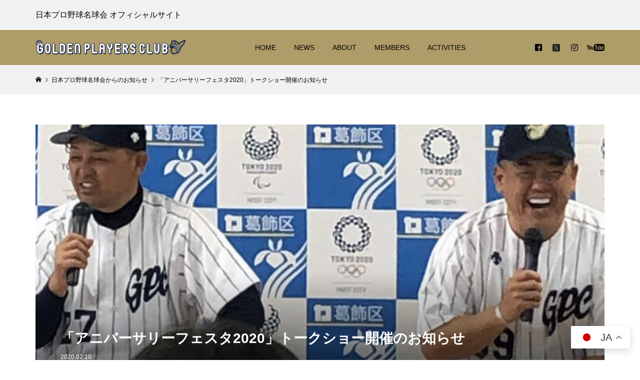

--- FILE ---
content_type: text/html; charset=UTF-8
request_url: https://meikyukai.jp/news/fes-2020-talkshow/
body_size: 11326
content:
<!DOCTYPE html>
<html lang="ja" prefix="og: https://ogp.me/ns#">
<head >
<meta charset="UTF-8">
<meta name="description" content="名球会より「アニバーサリーフェスタ2020」トークショー開催のお知らせです。">
<meta name="viewport" content="width=device-width">
	
	
<!-- Rank MathによるSEO - https://s.rankmath.com/home -->
<link media="all" href="https://meikyukai.jp/wp-content/cache/autoptimize/css/autoptimize_64f729688ae2c04834a64d6c95722e52.css" rel="stylesheet"><title>「アニバーサリーフェスタ2020」トークショー開催のお知らせ - 日本プロ野球名球会 | GOLDEN PLAYERS CLUB</title>
<meta name="description" content="オール水元スポーツクラブ設立10周年を記念して開催されるイベントにてトークショーを行います。"/>
<meta name="robots" content="index, follow, max-snippet:-1, max-video-preview:-1, max-image-preview:large"/>
<link rel="canonical" href="https://meikyukai.jp/news/fes-2020-talkshow/" />
<meta property="og:locale" content="ja_JP" />
<meta property="og:type" content="article" />
<meta property="og:title" content="「アニバーサリーフェスタ2020」トークショー開催のお知らせ - 日本プロ野球名球会 | GOLDEN PLAYERS CLUB" />
<meta property="og:description" content="オール水元スポーツクラブ設立10周年を記念して開催されるイベントにてトークショーを行います。" />
<meta property="og:url" content="https://meikyukai.jp/news/fes-2020-talkshow/" />
<meta property="og:site_name" content="日本プロ野球名球会 | GOLDEN PLAYERS CLUB" />
<meta property="og:updated_time" content="2020-08-17T18:01:04+09:00" />
<meta property="og:image" content="https://meikyukai.jp/wp-content/uploads/2020/02/talkshow_2020.jpeg" />
<meta property="og:image:secure_url" content="https://meikyukai.jp/wp-content/uploads/2020/02/talkshow_2020.jpeg" />
<meta property="og:image:width" content="1114" />
<meta property="og:image:height" content="1200" />
<meta property="og:image:alt" content="「アニバーサリーフェスタ2020」トークショー" />
<meta property="og:image:type" content="image/jpeg" />
<meta name="twitter:card" content="summary_large_image" />
<meta name="twitter:title" content="「アニバーサリーフェスタ2020」トークショー開催のお知らせ - 日本プロ野球名球会 | GOLDEN PLAYERS CLUB" />
<meta name="twitter:description" content="オール水元スポーツクラブ設立10周年を記念して開催されるイベントにてトークショーを行います。" />
<meta name="twitter:image" content="https://meikyukai.jp/wp-content/uploads/2020/02/talkshow_2020.jpeg" />
<!-- /Rank Math WordPress SEO プラグイン -->

<link rel='dns-prefetch' href='//code.typesquare.com' />
<link rel='dns-prefetch' href='//cdn.jsdelivr.net' />
<link rel='dns-prefetch' href='//maxcdn.bootstrapcdn.com' />
<link rel='dns-prefetch' href='//use.fontawesome.com' />
<link rel='dns-prefetch' href='//hcaptcha.com' />





<link rel='stylesheet' id='font-awesome-svg-styles-css' href='https://meikyukai.jp/wp-content/cache/autoptimize/css/autoptimize_single_9af1515292abbca36f20aa3ec9e4d8e0.css' type='text/css' media='all' />








<link rel='stylesheet' id='sb-font-awesome-css' href='https://maxcdn.bootstrapcdn.com/font-awesome/4.7.0/css/font-awesome.min.css?ver=6.8.3' type='text/css' media='all' />




<link rel='stylesheet' id='font-awesome-official-css' href='https://use.fontawesome.com/releases/v5.13.0/css/all.css' type='text/css' media='all' integrity="sha384-Bfad6CLCknfcloXFOyFnlgtENryhrpZCe29RTifKEixXQZ38WheV+i/6YWSzkz3V" crossorigin="anonymous" />


<link rel='stylesheet' id='dashicons-css' href='https://meikyukai.jp/wp-includes/css/dashicons.min.css?ver=6.8.3' type='text/css' media='all' />

<link rel='stylesheet' id='font-awesome-official-v4shim-css' href='https://use.fontawesome.com/releases/v5.13.0/css/v4-shims.css' type='text/css' media='all' integrity="sha384-/7iOrVBege33/9vHFYEtviVcxjUsNCqyeMnlW/Ms+PH8uRdFkKFmqf9CbVAN0Qef" crossorigin="anonymous" />

<script type="text/javascript" src="https://meikyukai.jp/wp-includes/js/jquery/jquery.min.js?ver=3.7.1" id="jquery-core-js"></script>
<script type="text/javascript" src="https://meikyukai.jp/wp-includes/js/jquery/jquery-migrate.min.js?ver=3.4.1" id="jquery-migrate-js"></script>
<script type="text/javascript" src="//code.typesquare.com/static/5b0e3c4aee6847bda5a036abac1e024a/ts307f.js?fadein=0&amp;ver=2.0.4" id="typesquare_std-js"></script>
<script type="text/javascript" src="https://meikyukai.jp/wp-content/cache/autoptimize/js/autoptimize_single_aed04f9780d9fa8f056d6e171263118a.js?ver=6.8.3" id="advps_front_script-js"></script>
<script type="text/javascript" src="https://meikyukai.jp/wp-content/plugins/advanced-post-slider/bxslider/jquery.bxslider.min.js?ver=6.8.3" id="advps_jbx-js"></script>
<script type="text/javascript" src="https://meikyukai.jp/wp-content/plugins/happy-elementor-addons/assets/vendor/dom-purify/purify.min.js?ver=3.1.6" id="dom-purify-js"></script>
<link rel="https://api.w.org/" href="https://meikyukai.jp/wp-json/" /><link rel="alternate" title="JSON" type="application/json" href="https://meikyukai.jp/wp-json/wp/v2/news/781" /><link rel="EditURI" type="application/rsd+xml" title="RSD" href="https://meikyukai.jp/xmlrpc.php?rsd" />
<meta name="generator" content="WordPress 6.8.3" />
<link rel='shortlink' href='https://meikyukai.jp/?p=781' />
<link rel="alternate" title="oEmbed (JSON)" type="application/json+oembed" href="https://meikyukai.jp/wp-json/oembed/1.0/embed?url=https%3A%2F%2Fmeikyukai.jp%2Fnews%2Ffes-2020-talkshow%2F" />
<link rel="alternate" title="oEmbed (XML)" type="text/xml+oembed" href="https://meikyukai.jp/wp-json/oembed/1.0/embed?url=https%3A%2F%2Fmeikyukai.jp%2Fnews%2Ffes-2020-talkshow%2F&#038;format=xml" />


    
    
<meta name="generator" content="Elementor 3.30.0; features: additional_custom_breakpoints; settings: css_print_method-external, google_font-enabled, font_display-auto">


<script type="application/ld+json" class="saswp-schema-markup-output">
[{"@context":"https:\/\/schema.org\/","@graph":[{"@context":"https:\/\/schema.org\/","@type":"SiteNavigationElement","@id":"https:\/\/meikyukai.jp#\u4f1a\u54e1\u9078\u624b","name":"\u6295\u624b","url":"https:\/\/meikyukai.jp\/members-pitcher\/"},{"@context":"https:\/\/schema.org\/","@type":"SiteNavigationElement","@id":"https:\/\/meikyukai.jp#\u4f1a\u54e1\u9078\u624b","name":"\u6253\u8005","url":"https:\/\/meikyukai.jp\/members-batter\/"},{"@context":"https:\/\/schema.org\/","@type":"SiteNavigationElement","@id":"https:\/\/meikyukai.jp#\u4f1a\u54e1\u9078\u624b","name":"\u540d\u8a89\u4f1a\u54e1","url":"https:\/\/meikyukai.jp\/members-honor\/"}]},

{"@context":"https:\/\/schema.org\/","@type":"BreadcrumbList","@id":"https:\/\/meikyukai.jp\/news\/fes-2020-talkshow\/#breadcrumb","itemListElement":[{"@type":"ListItem","position":1,"item":{"@id":"https:\/\/meikyukai.jp","name":"\u65e5\u672c\u30d7\u30ed\u91ce\u7403\u540d\u7403\u4f1a | GOLDEN PLAYERS CLUB"}},{"@type":"ListItem","position":2,"item":{"@id":"https:\/\/meikyukai.jp\/news\/","name":"\u65e5\u672c\u30d7\u30ed\u91ce\u7403\u540d\u7403\u4f1a\u304b\u3089\u306e\u304a\u77e5\u3089\u305b"}},{"@type":"ListItem","position":3,"item":{"@id":"https:\/\/meikyukai.jp\/news\/fes-2020-talkshow\/","name":"\u300c\u30a2\u30cb\u30d0\u30fc\u30b5\u30ea\u30fc\u30d5\u30a7\u30b9\u30bf2020\u300d\u30c8\u30fc\u30af\u30b7\u30e7\u30fc\u958b\u50ac\u306e\u304a\u77e5\u3089\u305b - \u65e5\u672c\u30d7\u30ed\u91ce\u7403\u540d\u7403\u4f1a | GOLDEN PLAYERS CLUB"}}]}]
</script>

			
			
<link rel="shortcut icon" href="/wp-content/uploads/2020/06/app_favicon.png" type="image/x-icon">
<link rel="apple-touch-icon" sizes="144x144" href="/wp-content/uploads/2020/06/app_favicon.png">
<script async src="https://platform.twitter.com/widgets.js" charset="utf-8"></script>
<meta name="format-detection" content="telephone=no">
		
		</head>
<body class="wp-singular news-template-default single single-news postid-781 wp-theme-glamour_tcd073 wp-child-theme-glamour_tcd073-child l-header--type2 l-header--type2--mobile l-header__fix l-header__fix--mobile elementor-default elementor-kit-99"><div class="dummy-wrapper">
<header id="js-header" class="l-header">
	<div class="l-header__bar l-header__bar--mobile">
		<div class="p-header__upper">
			<div class="p-header__upper-inner l-inner">
				<div class="p-header-description">日本プロ野球名球会 オフィシャルサイト</div>
				<ul class="p-header__upper-nav">
					<li class="u-hidden-sm"><a href="https://meikyukai.jp/usces-member/?usces_page=newmember">Registration</a></li>
					<li class="u-hidden-sm"><a href="https://meikyukai.jp/usces-member/?usces_page=login">Login</a></li>
					<li class="p-header__welcart-cart"><a id="js-header-cart" href="https://meikyukai.jp/usces-cart/"><span class="p-header__welcart-cart__label">Cart</span><span class="p-header__welcart-cart__badge"></span></a></li>
				</ul>
				<div class="p-header-view-cart" id="js-header-view-cart">
					<p class="p-wc-empty_cart">There are no items in your cart.</p>
				</div>
			</div>
		</div>
		<div class="p-header__lower">
			<div class="p-header__lower-inner l-inner has-social-nav">
				<div class="p-logo p-header__logo">
					<a href="https://meikyukai.jp/"><img src="https://meikyukai.jp/wp-content/uploads/2020/06/meikyukai-top-logo.png" alt="日本プロ野球名球会 | GOLDEN PLAYERS CLUB"></a>
				</div>
				<div class="p-logo p-header__logo--mobile">
					<a href="https://meikyukai.jp/"><img src="https://meikyukai.jp/wp-content/uploads/2020/06/meikyukai-top-logo.png" alt="日本プロ野球名球会 | GOLDEN PLAYERS CLUB"></a>
				</div>
				<div id="js-drawer" class="p-drawer">
					<div class="p-drawer__contents">
<nav class="p-global-nav__container"><ul id="js-global-nav" class="p-global-nav p-drawer__menu"><li id="menu-item-20" class="menu-item menu-item-type-post_type menu-item-object-page menu-item-home menu-item-20"><a href="https://meikyukai.jp/">HOME<span class="p-global-nav__toggle"></span></a></li>
<li id="menu-item-221" class="menu-item menu-item-type-custom menu-item-object-custom menu-item-221"><a href="https://meikyukai.jp/news/">NEWS<span class="p-global-nav__toggle"></span></a></li>
<li id="menu-item-206" class="menu-item menu-item-type-post_type menu-item-object-page menu-item-has-children menu-item-206"><a href="https://meikyukai.jp/about/">ABOUT<span class="p-global-nav__toggle"></span></a>
<ul class="sub-menu">
	<li id="menu-item-293" class="menu-item menu-item-type-post_type menu-item-object-page menu-item-293"><a href="https://meikyukai.jp/outline/">組織概要<span class="p-global-nav__toggle"></span></a></li>
	<li id="menu-item-292" class="menu-item menu-item-type-post_type menu-item-object-page menu-item-292"><a href="https://meikyukai.jp/regulation/">入会規定<span class="p-global-nav__toggle"></span></a></li>
</ul>
</li>
<li id="menu-item-441" class="menu-item menu-item-type-post_type menu-item-object-page menu-item-has-children menu-item-441"><a href="https://meikyukai.jp/members-all/">MEMBERS<span class="p-global-nav__toggle"></span></a>
<ul class="sub-menu">
	<li id="menu-item-617" class="menu-item menu-item-type-post_type menu-item-object-page menu-item-617"><a href="https://meikyukai.jp/members-pitcher/">投手<span class="p-global-nav__toggle"></span></a></li>
	<li id="menu-item-616" class="menu-item menu-item-type-post_type menu-item-object-page menu-item-616"><a href="https://meikyukai.jp/members-batter/">打者<span class="p-global-nav__toggle"></span></a></li>
	<li id="menu-item-620" class="menu-item menu-item-type-post_type menu-item-object-page menu-item-620"><a href="https://meikyukai.jp/members-honor/">名誉会員<span class="p-global-nav__toggle"></span></a></li>
</ul>
</li>
<li id="menu-item-222" class="menu-item menu-item-type-custom menu-item-object-custom menu-item-has-children menu-item-222"><a href="https://meikyukai.jp/activity">ACTIVITIES<span class="p-global-nav__toggle"></span></a>
<ul class="sub-menu">
	<li id="menu-item-298" class="menu-item menu-item-type-custom menu-item-object-custom menu-item-298"><a href="https://meikyukai.jp/activity/baseball-academy/">野球教室<span class="p-global-nav__toggle"></span></a></li>
	<li id="menu-item-296" class="menu-item menu-item-type-custom menu-item-object-custom menu-item-296"><a href="https://meikyukai.jp/activity/lecture/">講演会<span class="p-global-nav__toggle"></span></a></li>
	<li id="menu-item-299" class="menu-item menu-item-type-custom menu-item-object-custom menu-item-299"><a href="https://meikyukai.jp/activity/event/">イベント<span class="p-global-nav__toggle"></span></a></li>
	<li id="menu-item-297" class="menu-item menu-item-type-custom menu-item-object-custom menu-item-297"><a href="https://meikyukai.jp/activity/charity">社会貢献<span class="p-global-nav__toggle"></span></a></li>
</ul>
</li>
</ul></nav>					<ul class="p-drawer__membermenu p-drawer__menu">
						<li><a href="https://meikyukai.jp/usces-member/?usces_page=newmember">Registration</a></li>
						<li><a href="https://meikyukai.jp/usces-member/?usces_page=login">Login</a></li>
					</ul>
					</div>
					<div class="p-drawer-overlay"></div>
				</div>
				<button id="js-menu-button" class="p-menu-button c-icon-button">&#xf0c9;</button>
				<ul class="p-social-nav"><li class="p-social-nav__item p-social-nav__item--facebook"><a href="https://www.facebook.com/meikyukai/" target="_blank"></a></li><li class="p-social-nav__item"><a href="https://twitter.com/meikyukai_nihon" target="_blank"><img src="https://meikyukai.jp/wp-content/uploads/2024/11/x_min-1.png" width="15px" height="15px" style="margin-left:3px;"></a></li>
<li class="p-social-nav__item p-social-nav__item--instagram"><a href="https://www.instagram.com/meikyukai/" target="_blank"></a></li><li class="p-social-nav__item p-social-nav__item--youtube"><a href="https://www.youtube.com/channel/UC9ycDcfxt5ge3hUFfnqnQ9Q" target="_blank"></a></li></ul>
			</div>
		</div>
	</div>
</header>
<main class="l-main">
		<div class="p-breadcrumb c-breadcrumb">
			<ul class="p-breadcrumb__inner c-breadcrumb__inner l-inner"  >
				<li class="p-breadcrumb__item c-breadcrumb__item p-breadcrumb__item--home c-breadcrumb__item--home"   >
					<a href="https://meikyukai.jp/"  ><span >HOME</span></a>
					<meta  content="1">
				</li>
				<li class="p-breadcrumb__item c-breadcrumb__item"   >
					<a href="https://meikyukai.jp/news/"  >
						<span >日本プロ野球名球会からのお知らせ</span>
					</a>
					<meta  content="2">
				</li>
				<li class="p-breadcrumb__item c-breadcrumb__item">
					<span >「アニバーサリーフェスタ2020」トークショー開催のお知らせ</span>
				</li>
			</ul>
		</div>
	<div class="l-mian__inner l-inner">
		<article class="l-primary p-entry p-entry-news">
			<header class="p-entry__header p-entry-news__header has-image" style="background-image: url(https://meikyukai.jp/wp-content/uploads/2020/02/talkshow_2020.jpeg);">
				<div class="p-entry__header-contents p-entry__header--align-left">
					<div class="p-entry__header-contents__inner">
						<h1 class="p-entry__title p-entry-news__title">「アニバーサリーフェスタ2020」トークショー開催のお知らせ</h1>
						<div class="p-entry__header-meta p-article__meta">
							<time class="p-entry__date p-article__date" datetime="2020-02-10T10:20:00+09:00">2020.02.10</time>
						</div>
					</div>
				</div>
				<script>
					var _items = document.querySelectorAll('.p-entry__header.has-image .p-entry__header-contents__inner');
					for (var i=0; i<_items.length; i++) {
						_items[i].style.opacity = 0;
					}
					_items = null;
				</script>
			</header>
			<div class="p-entry__body p-entry-news__body p-body">

<p>オール水元スポーツクラブ設立10周年を記念して開催されるイベントにて<br>トークショーを行います。</p>



<p>日時：2020年2月15日（土）13：30～14：30<br>会場：水元総合スポーツセンター体育館 3階会議室<br>講師：谷繁元信／中村紀洋</p>



<p>トークショー 詳細は<a href="https://meikyu-kai.org/wp-content/uploads/2020/02/talk.pdf" target="_blank" rel="noreferrer noopener">こちら</a><br>アニバーサリーフェスタ2020 詳細は<a href="https://meikyu-kai.org/wp-content/uploads/2020/02/20200210.pdf" target="_blank" rel="noreferrer noopener">こちら</a></p>
			</div>
				<ul class="p-entry__share c-share u-clearfix c-share--lg c-share--color">
					<li class="c-share__btn c-share__btn--twitter">
						<a href="http://twitter.com/share?text=%E3%80%8C%E3%82%A2%E3%83%8B%E3%83%90%E3%83%BC%E3%82%B5%E3%83%AA%E3%83%BC%E3%83%95%E3%82%A7%E3%82%B9%E3%82%BF2020%E3%80%8D%E3%83%88%E3%83%BC%E3%82%AF%E3%82%B7%E3%83%A7%E3%83%BC%E9%96%8B%E5%82%AC%E3%81%AE%E3%81%8A%E7%9F%A5%E3%82%89%E3%81%9B&url=https%3A%2F%2Fmeikyukai.jp%2Fnews%2Ffes-2020-talkshow%2F&via=meikyukai_nihon&tw_p=tweetbutton&related=meikyukai_nihon" onclick="javascript:window.open(this.href, '', 'menubar=no,toolbar=no,resizable=yes,scrollbars=yes,height=400,width=600');return false;">
							<i class="c-share__icn c-share__icn--twitter"></i>
							<span class="c-share__title">Tweet</span>
						</a>
					</li>
					<li class="c-share__btn c-share__btn--facebook">
						<a href="//www.facebook.com/sharer/sharer.php?u=https://meikyukai.jp/news/fes-2020-talkshow/&amp;t=%E3%80%8C%E3%82%A2%E3%83%8B%E3%83%90%E3%83%BC%E3%82%B5%E3%83%AA%E3%83%BC%E3%83%95%E3%82%A7%E3%82%B9%E3%82%BF2020%E3%80%8D%E3%83%88%E3%83%BC%E3%82%AF%E3%82%B7%E3%83%A7%E3%83%BC%E9%96%8B%E5%82%AC%E3%81%AE%E3%81%8A%E7%9F%A5%E3%82%89%E3%81%9B" rel="nofollow" target="_blank">
							<i class="c-share__icn c-share__icn--facebook"></i>
							<span class="c-share__title">Share</span>
						</a>
					</li>
				</ul>
			<ul class="p-entry__nav c-entry-nav">
				<li class="c-entry-nav__item c-entry-nav__item--prev"><a href="https://meikyukai.jp/news/manabu-kitabepp/" data-prev="前のページ"><div class="u-hidden-sm"><span class="js-multiline-ellipsis">北別府学氏 病気療養のお知らせ</span></div></a></li>
				<li class="c-entry-nav__item c-entry-nav__item--next"><a href="https://meikyukai.jp/news/katsuya-nomura/" data-next="次のページ"><div class="u-hidden-sm"><span class="js-multiline-ellipsis">【訃報】野村克也氏逝去のお知らせ</span></div></a></li>
			</ul>
			<section class="p-recent-news">
			<h2 class="p-headline sp_news_bottom">日本プロ野球名球会からのお知らせ<a class="p-headline__link" href="https://meikyukai.jp/news/">お知らせ一覧</a></h2>
				<div class="p-news-archive">
					<article class="p-news-archive__item">
						<a class="p-hover-effect--type1" href="https://meikyukai.jp/news/info20260119-2/">
							<div class="p-news-archive__item-thumbnail p-hover-effect__bg">
								<div class="p-news-archive__item-thumbnail__image p-hover-effect__image" style="background-image: url(https://meikyukai.jp/wp-content/uploads/2026/01/cup_1-2-300x300.jpg);"></div>
							</div>
							<div class="p-news-archive__item-info">
								<time class="p-news-archive__item-date p-article__meta p-article__date" datetime="2026-01-26T09:29:58+09:00">2026.01.26</time>
								<h3 class="p-news-archive__item-title p-article__title js-multiline-ellipsis">名球会CUP Jr.トーナメント2025 結果報告</h3>
							</div>
						</a>
					</article>
					<article class="p-news-archive__item">
						<a class="p-hover-effect--type1" href="https://meikyukai.jp/news/info20260119/">
							<div class="p-news-archive__item-thumbnail p-hover-effect__bg">
								<div class="p-news-archive__item-thumbnail__image p-hover-effect__image" style="background-image: url(https://meikyukai.jp/wp-content/uploads/2026/01/0a07e7184495c5e10299742d7514088a-300x300.jpg);"></div>
							</div>
							<div class="p-news-archive__item-info">
								<time class="p-news-archive__item-date p-article__meta p-article__date" datetime="2026-01-19T11:45:29+09:00">2026.01.19</time>
								<h3 class="p-news-archive__item-title p-article__title js-multiline-ellipsis">1/25（日）BS日テレ「日本プロ野球名球会SP in ハワイ2026」放送</h3>
							</div>
						</a>
					</article>
					<article class="p-news-archive__item">
						<a class="p-hover-effect--type1" href="https://meikyukai.jp/news/info20251121/">
							<div class="p-news-archive__item-thumbnail p-hover-effect__bg">
								<div class="p-news-archive__item-thumbnail__image p-hover-effect__image" style="background-image: url(https://meikyukai.jp/wp-content/uploads/2025/11/fd040ee4256818d17c1816dfdf25b45e-300x300.jpg);"></div>
							</div>
							<div class="p-news-archive__item-info">
								<time class="p-news-archive__item-date p-article__meta p-article__date" datetime="2025-11-21T15:16:14+09:00">2025.11.21</time>
								<h3 class="p-news-archive__item-title p-article__title js-multiline-ellipsis">長嶋茂雄氏「お別れの会」への参列について</h3>
							</div>
						</a>
					</article>
					<article class="p-news-archive__item">
						<a class="p-hover-effect--type1" href="https://meikyukai.jp/news/info20251105/">
							<div class="p-news-archive__item-thumbnail p-hover-effect__bg">
								<div class="p-news-archive__item-thumbnail__image p-hover-effect__image" style="background-image: url(https://meikyukai.jp/wp-content/uploads/2025/11/hirose-1-300x300.png);"></div>
							</div>
							<div class="p-news-archive__item-info">
								<time class="p-news-archive__item-date p-article__meta p-article__date" datetime="2025-11-05T16:12:00+09:00">2025.11.05</time>
								<h3 class="p-news-archive__item-title p-article__title js-multiline-ellipsis">【訃報】南海のリードオフマン 広瀬叔功氏 ご逝去のお知らせ</h3>
							</div>
						</a>
					</article>
					<article class="p-news-archive__item">
						<a class="p-hover-effect--type1" href="https://meikyukai.jp/news/info20251103/">
							<div class="p-news-archive__item-thumbnail p-hover-effect__bg">
								<div class="p-news-archive__item-thumbnail__image p-hover-effect__image" style="background-image: url(https://meikyukai.jp/wp-content/uploads/2025/11/oh-1.png);"></div>
							</div>
							<div class="p-news-archive__item-info">
								<time class="p-news-archive__item-date p-article__meta p-article__date" datetime="2025-11-04T17:30:07+09:00">2025.11.04</time>
								<h3 class="p-news-archive__item-title p-article__title js-multiline-ellipsis">顧問 王 貞治氏 文化勲章受章のお知らせ</h3>
							</div>
						</a>
					</article>
				</div>
			</section>
		</article>
	</div>
</main>
<footer class="l-footer">
	<div class="p-footer-nav__area">
        <center style="margin-top:-10px;margin-bottom:15px;">日本プロ野球名球会 オフィシャルサイト</center>
		<div class="p-footer-nav__area__inner l-inner">
<nav class="p-footer-nav__container">
<h3 class="p-footer-nav__headline">MENU</h3>
<ul id="menu-%e3%83%95%e3%83%83%e3%82%bf%e3%83%bc%e3%83%a1%e3%83%8b%e3%83%a5%e3%83%bc" class="p-footer-nav"><li id="menu-item-314" class="menu-item menu-item-type-custom menu-item-object-custom menu-item-home menu-item-314"><a href="https://meikyukai.jp/">HOME</a></li>
<li id="menu-item-315" class="menu-item menu-item-type-custom menu-item-object-custom menu-item-315"><a href="https://meikyukai.jp/about">ABOUT</a></li>
<li id="menu-item-316" class="menu-item menu-item-type-custom menu-item-object-custom menu-item-316"><a href="https://meikyukai.jp/news/">NEWS</a></li>
<li id="menu-item-317" class="menu-item menu-item-type-custom menu-item-object-custom menu-item-317"><a href="https://meikyukai.jp/members-all/">MEMBERS</a></li>
<li id="menu-item-319" class="menu-item menu-item-type-custom menu-item-object-custom menu-item-319"><a href="https://meikyukai.jp/activity">ACTIVITIES</a></li>
</ul></nav>
<nav class="p-footer-nav__container">
<h3 class="p-footer-nav__headline">ABOUT</h3>
<ul id="menu-about" class="p-footer-nav"><li id="menu-item-1514" class="menu-item menu-item-type-post_type menu-item-object-page menu-item-1514"><a href="https://meikyukai.jp/regulation/">入会規定</a></li>
<li id="menu-item-1515" class="menu-item menu-item-type-post_type menu-item-object-page menu-item-1515"><a href="https://meikyukai.jp/outline/">組織概要</a></li>
</ul></nav>
<nav class="p-footer-nav__container">
<h3 class="p-footer-nav__headline">MEMBERS</h3>
<ul id="menu-%e4%bc%9a%e5%93%a1%e9%81%b8%e6%89%8b" class="p-footer-nav"><li id="menu-item-4737" class="menu-item menu-item-type-post_type menu-item-object-page menu-item-4737"><a href="https://meikyukai.jp/members-pitcher/">投手</a></li>
<li id="menu-item-4739" class="menu-item menu-item-type-post_type menu-item-object-page menu-item-4739"><a href="https://meikyukai.jp/members-batter/">打者</a></li>
<li id="menu-item-4738" class="menu-item menu-item-type-post_type menu-item-object-page menu-item-4738"><a href="https://meikyukai.jp/members-honor/">名誉会員</a></li>
</ul></nav>
<nav class="p-footer-nav__container">
<h3 class="p-footer-nav__headline">SUPPORT</h3>
<ul id="menu-support" class="p-footer-nav"><li id="menu-item-114" class="menu-item menu-item-type-post_type menu-item-object-page menu-item-114"><a href="https://meikyukai.jp/terms-of-service/">利用規約</a></li>
<li id="menu-item-113" class="menu-item menu-item-type-post_type menu-item-object-page menu-item-113"><a href="https://meikyukai.jp/privacy-policy/">プライバシーポリシー</a></li>
<li id="menu-item-112" class="menu-item menu-item-type-post_type menu-item-object-page menu-item-112"><a href="https://meikyukai.jp/support/">お問い合わせ</a></li>
</ul></nav>
		</div>
	</div>
	<div class="p-footer l-inner">
		<div class="p-logo p-footer__logo p-footer__logo--text">
			<a href="https://meikyukai.jp/">日本プロ野球名球会 | GOLDEN PLAYERS CLUB</a>
		</div>
		<div class="p-logo p-footer__logo--mobile p-footer__logo--text">
			<a href="https://meikyukai.jp/">日本プロ野球名球会 | GOLDEN PLAYERS CLUB</a>
		</div>
		<ul class="p-social-nav"><li class="p-social-nav__item p-social-nav__item--facebook"><a href="https://www.facebook.com/meikyukai/" target="_blank"></a></li><li class="p-social-nav__item"><a href="https://twitter.com/meikyukai_nihon" target="_blank"><img src="https://meikyukai.jp/wp-content/uploads/2024/11/x_min-1.png" width="15px" height="15px" style="margin-left:3px;"></a></li>
<li class="p-social-nav__item p-social-nav__item--instagram"><a href="https://www.instagram.com/meikyukai/" target="_blank"></a></li><li class="p-social-nav__item p-social-nav__item--youtube"><a href="https://www.youtube.com/channel/UC9ycDcfxt5ge3hUFfnqnQ9Q" target="_blank"></a></li></ul>
	</div>
	<div class="p-copyright">
		<div class="l-inner">
						Copyright &copy;<span class="u-hidden-xs">2026</span> 日本プロ野球名球会 | GOLDEN PLAYERS CLUB. All Rights Reserved.
				</div>
	</div>
	<div id="js-pagetop" class="p-pagetop"><a href="#"></a></div>
</footer>
<script type="speculationrules">
{"prefetch":[{"source":"document","where":{"and":[{"href_matches":"\/*"},{"not":{"href_matches":["\/wp-*.php","\/wp-admin\/*","\/wp-content\/uploads\/*","\/wp-content\/*","\/wp-content\/plugins\/*","\/wp-content\/themes\/glamour_tcd073-child\/*","\/wp-content\/themes\/glamour_tcd073\/*","\/*\\?(.+)"]}},{"not":{"selector_matches":"a[rel~=\"nofollow\"]"}},{"not":{"selector_matches":".no-prefetch, .no-prefetch a"}}]},"eagerness":"conservative"}]}
</script>
	<script type='text/javascript'>
		uscesL10n = {
			
			'ajaxurl': "https://meikyukai.jp/wp-admin/admin-ajax.php",
			'loaderurl': "https://meikyukai.jp/wp-content/plugins/usc-e-shop/images/loading.gif",
			'post_id': "781",
			'cart_number': "8563",
			'is_cart_row': false,
			'opt_esse': new Array(  ),
			'opt_means': new Array(  ),
			'mes_opts': new Array(  ),
			'key_opts': new Array(  ),
			'previous_url': "https://meikyukai.jp",
			'itemRestriction': "",
			'itemOrderAcceptable': "0",
			'uscespage': "",
			'uscesid': "MDMyMzZkNjg0OWE2MjYyNTFjOGJlMTA0NGQwN2RlMDVjM2Y0NjgyOTRkMmEwNTk1X2FjdGluZ18wX0E%3D",
			'wc_nonce': "051c825127"
		}
	</script>
	<script type='text/javascript' src='https://meikyukai.jp/wp-content/plugins/usc-e-shop/js/usces_cart.js'></script>
<!-- Welcart version : v2.7.8.2209022 -->
<!-- Custom Facebook Feed JS -->
<script type="text/javascript">var cffajaxurl = "https://meikyukai.jp/wp-admin/admin-ajax.php";
var cfflinkhashtags = "true";
</script>
<div class="gtranslate_wrapper" id="gt-wrapper-44323020"></div><!-- Instagram Feed JS -->
<script type="text/javascript">
var sbiajaxurl = "https://meikyukai.jp/wp-admin/admin-ajax.php";
</script>
			<script>
				;
				(function($, w) {
					'use strict';
					let $window = $(w);

					$(document).ready(function() {

						let isEnable = "";
						let isEnableLazyMove = "";
						let speed = isEnableLazyMove ? '0.7' : '0.2';

						if( !isEnable ) {
							return;
						}

						if (typeof haCursor == 'undefined' || haCursor == null) {
							initiateHaCursorObject(speed);
						}

						setTimeout(function() {
							let targetCursor = $('.ha-cursor');
							if (targetCursor) {
								if (!isEnable) {
									$('body').removeClass('hm-init-default-cursor-none');
									$('.ha-cursor').addClass('ha-init-hide');
								} else {
									$('body').addClass('hm-init-default-cursor-none');
									$('.ha-cursor').removeClass('ha-init-hide');
								}
							}
						}, 500);

					});

				}(jQuery, window));
			</script>
		
					<script>
				const lazyloadRunObserver = () => {
					const lazyloadBackgrounds = document.querySelectorAll( `.e-con.e-parent:not(.e-lazyloaded)` );
					const lazyloadBackgroundObserver = new IntersectionObserver( ( entries ) => {
						entries.forEach( ( entry ) => {
							if ( entry.isIntersecting ) {
								let lazyloadBackground = entry.target;
								if( lazyloadBackground ) {
									lazyloadBackground.classList.add( 'e-lazyloaded' );
								}
								lazyloadBackgroundObserver.unobserve( entry.target );
							}
						});
					}, { rootMargin: '200px 0px 200px 0px' } );
					lazyloadBackgrounds.forEach( ( lazyloadBackground ) => {
						lazyloadBackgroundObserver.observe( lazyloadBackground );
					} );
				};
				const events = [
					'DOMContentLoaded',
					'elementor/lazyload/observe',
				];
				events.forEach( ( event ) => {
					document.addEventListener( event, lazyloadRunObserver );
				} );
			</script>
			<script type="text/javascript" src="https://meikyukai.jp/wp-content/plugins/567bcfbefafeae8c77441f8e6e9f9bc8/frontend/js/jquery.powertip.min.js?ver=1.2.0" id="powertip-js"></script>
<script type="text/javascript" src="https://meikyukai.jp/wp-content/cache/autoptimize/js/autoptimize_single_77967ebdb274bc0cb37fd20470bc0bcf.js?ver=1.2.9" id="maps-points-js"></script>
<script type="text/javascript" src="https://meikyukai.jp/wp-includes/js/dist/hooks.min.js?ver=4d63a3d491d11ffd8ac6" id="wp-hooks-js"></script>
<script type="text/javascript" src="https://meikyukai.jp/wp-includes/js/dist/i18n.min.js?ver=5e580eb46a90c2b997e6" id="wp-i18n-js"></script>
<script type="text/javascript" id="wp-i18n-js-after">
/* <![CDATA[ */
wp.i18n.setLocaleData( { 'text direction\u0004ltr': [ 'ltr' ] } );
/* ]]> */
</script>
<script type="text/javascript" src="https://meikyukai.jp/wp-content/cache/autoptimize/js/autoptimize_single_96e7dc3f0e8559e4a3f3ca40b17ab9c3.js?ver=6.1.3" id="swv-js"></script>
<script type="text/javascript" id="contact-form-7-js-translations">
/* <![CDATA[ */
( function( domain, translations ) {
	var localeData = translations.locale_data[ domain ] || translations.locale_data.messages;
	localeData[""].domain = domain;
	wp.i18n.setLocaleData( localeData, domain );
} )( "contact-form-7", {"translation-revision-date":"2025-10-29 09:23:50+0000","generator":"GlotPress\/4.0.3","domain":"messages","locale_data":{"messages":{"":{"domain":"messages","plural-forms":"nplurals=1; plural=0;","lang":"ja_JP"},"This contact form is placed in the wrong place.":["\u3053\u306e\u30b3\u30f3\u30bf\u30af\u30c8\u30d5\u30a9\u30fc\u30e0\u306f\u9593\u9055\u3063\u305f\u4f4d\u7f6e\u306b\u7f6e\u304b\u308c\u3066\u3044\u307e\u3059\u3002"],"Error:":["\u30a8\u30e9\u30fc:"]}},"comment":{"reference":"includes\/js\/index.js"}} );
/* ]]> */
</script>
<script type="text/javascript" id="contact-form-7-js-before">
/* <![CDATA[ */
var wpcf7 = {
    "api": {
        "root": "https:\/\/meikyukai.jp\/wp-json\/",
        "namespace": "contact-form-7\/v1"
    }
};
/* ]]> */
</script>
<script type="text/javascript" src="https://meikyukai.jp/wp-content/cache/autoptimize/js/autoptimize_single_2912c657d0592cc532dff73d0d2ce7bb.js?ver=6.1.3" id="contact-form-7-js"></script>
<script type="text/javascript" id="cffscripts-js-extra">
/* <![CDATA[ */
var cffOptions = {"placeholder":"https:\/\/meikyukai.jp\/wp-content\/plugins\/custom-facebook-feed\/assets\/img\/placeholder.png"};
/* ]]> */
</script>
<script type="text/javascript" src="https://meikyukai.jp/wp-content/cache/autoptimize/js/autoptimize_single_410cdc341419504a4675fcce4d89041c.js?ver=4.3.2" id="cffscripts-js"></script>
<script type="text/javascript" id="glamour-script-js-extra">
/* <![CDATA[ */
var TCD_FUNCTIONS = {"ajax_url":"https:\/\/meikyukai.jp\/wp-admin\/admin-ajax.php","ajax_error_message":"Error was occurred. Please retry again."};
/* ]]> */
</script>
<script type="text/javascript" src="https://meikyukai.jp/wp-content/cache/autoptimize/js/autoptimize_single_3a409fd4197e63e1200bd6244f8cdb71.js?ver=1.9.999" id="glamour-script-js"></script>
<script type="text/javascript" src="https://meikyukai.jp/wp-content/themes/glamour_tcd073/js/slick.mod.min.js?ver=1.9.999" id="glamour-slick-js"></script>
<script type="text/javascript" src="https://meikyukai.jp/wp-content/themes/glamour_tcd073/js/perfect-scrollbar.min.js?ver=1.9.999" id="glamour-perfect-scrollbar-js"></script>
<script type="text/javascript" src="https://meikyukai.jp/wp-content/cache/autoptimize/js/autoptimize_single_71a34eb7398a5a1920c9d3fc38b26615.js?ver=1.9.999" id="glamour-header-fix-js"></script>
<script type="text/javascript" src="https://meikyukai.jp/wp-content/plugins/happy-elementor-addons/assets/js/extension-reading-progress-bar.min.js?ver=3.20.1" id="happy-reading-progress-bar-js"></script>
<script type="text/javascript" id="wp_slimstat-js-extra">
/* <![CDATA[ */
var SlimStatParams = {"ajaxurl":"https:\/\/meikyukai.jp\/wp-admin\/admin-ajax.php","baseurl":"\/","dnt":"noslimstat,ab-item","ci":"YTozOntzOjEyOiJjb250ZW50X3R5cGUiO3M6ODoiY3B0Om5ld3MiO3M6MTA6ImNvbnRlbnRfaWQiO2k6NzgxO3M6NjoiYXV0aG9yIjtzOjk6Im1laWt5dWthaSI7fQ--.9b825d46926ebf96071b352862595879"};
/* ]]> */
</script>
<script defer type="text/javascript" src="https://cdn.jsdelivr.net/wp/wp-slimstat/tags/4.9/wp-slimstat.min.js" id="wp_slimstat-js"></script>
<script type="text/javascript" id="pt-cv-content-views-script-js-extra">
/* <![CDATA[ */
var PT_CV_PUBLIC = {"_prefix":"pt-cv-","page_to_show":"5","_nonce":"21309fd27d","is_admin":"","is_mobile":"","ajaxurl":"https:\/\/meikyukai.jp\/wp-admin\/admin-ajax.php","lang":"","loading_image_src":"data:image\/gif;base64,R0lGODlhDwAPALMPAMrKygwMDJOTkz09PZWVla+vr3p6euTk5M7OzuXl5TMzMwAAAJmZmWZmZszMzP\/\/\/yH\/[base64]\/wyVlamTi3nSdgwFNdhEJgTJoNyoB9ISYoQmdjiZPcj7EYCAeCF1gEDo4Dz2eIAAAh+QQFCgAPACwCAAAADQANAAAEM\/DJBxiYeLKdX3IJZT1FU0iIg2RNKx3OkZVnZ98ToRD4MyiDnkAh6BkNC0MvsAj0kMpHBAAh+QQFCgAPACwGAAAACQAPAAAEMDC59KpFDll73HkAA2wVY5KgiK5b0RRoI6MuzG6EQqCDMlSGheEhUAgqgUUAFRySIgAh+QQFCgAPACwCAAIADQANAAAEM\/DJKZNLND\/[base64]"};
var PT_CV_PAGINATION = {"first":"\u00ab","prev":"\u2039","next":"\u203a","last":"\u00bb","goto_first":"Go to first page","goto_prev":"Go to previous page","goto_next":"Go to next page","goto_last":"Go to last page","current_page":"Current page is","goto_page":"Go to page"};
/* ]]> */
</script>
<script type="text/javascript" src="https://meikyukai.jp/wp-content/cache/autoptimize/js/autoptimize_single_2591c5cb7d1eb4c21ded3a3999d578d5.js?ver=4.2" id="pt-cv-content-views-script-js"></script>
<script type="text/javascript" id="gt_widget_script_44323020-js-before">
/* <![CDATA[ */
window.gtranslateSettings = /* document.write */ window.gtranslateSettings || {};window.gtranslateSettings['44323020'] = {"default_language":"ja","languages":["ar","zh-CN","en","ja","ko","vi"],"url_structure":"none","flag_style":"2d","wrapper_selector":"#gt-wrapper-44323020","alt_flags":{"en":"usa"},"float_switcher_open_direction":"top","switcher_horizontal_position":"right","switcher_vertical_position":"bottom","flags_location":"\/wp-content\/plugins\/gtranslate\/flags\/"};
/* ]]> */
</script><script src="https://meikyukai.jp/wp-content/plugins/gtranslate/js/float.js?ver=6.8.3" data-no-optimize="1" data-no-minify="1" data-gt-orig-url="/news/fes-2020-talkshow/" data-gt-orig-domain="meikyukai.jp" data-gt-widget-id="44323020" defer></script><script>
jQuery(function($) {
	jQuery.post('https://meikyukai.jp/wp-admin/admin-ajax.php',{ action: 'views_count_up', post_id: 781, nonce: 'da44019a59'});
});
</script>
<script>
jQuery(function($){
	$(document).trigger('js-initialized');
	$(window).trigger('resize').trigger('scroll');
	$(document).trigger('js-initialized-after');
});
</script>
</div>
</body>
</html>


--- FILE ---
content_type: text/html; charset=UTF-8
request_url: https://meikyukai.jp/wp-admin/admin-ajax.php
body_size: 87
content:
4500572.bedca87e9929a9400a20c46448f708ec

--- FILE ---
content_type: application/javascript
request_url: https://meikyukai.jp/wp-content/cache/autoptimize/js/autoptimize_single_77967ebdb274bc0cb37fd20470bc0bcf.js?ver=1.2.9
body_size: 382
content:
(function($){function ihotspotInit(){$('.ihotspot_hastooltop').each(function(){$(this).data('powertip',function(){var htmlThis=$(this).parents('.ihotspot_tooltop_html').attr('data-html');return htmlThis;});var thisPlace=$(this).parents('.ihotspot_tooltop_html').data('placement');$(this).powerTip({placement:thisPlace,smartPlacement:true,mouseOnToPopup:true,}).on({powerTipClose:function(){$('#powerTip').html('');}});});}
$('body').on('click','.close_ihp',function(){$.powerTip.hide();});$(document).ready(function(){ihotspotInit();});let firstLoad=true;function scroll_element(){let $top=$(window).scrollTop();if($top>=100&&firstLoad){ihotspotInit();firstLoad=false;}}
$(window).scroll(function(){scroll_element();});$(window).bind('touchmove',function(e){scroll_element();});})(jQuery);jQuery(document).ready(function($){$('.point_style[data-has-tooltip="1"]').each(function(){var $pin=$(this);var targetId=$pin.data('content-target');var $content=$('#'+targetId);if($content.length>0){if(typeof $.fn.powerTip!=='undefined'){$pin.data('powertipjq',$content.clone().show());$pin.powerTip({placement:$pin.data('placement')||'n',mouseOnToPopup:true});}}});});